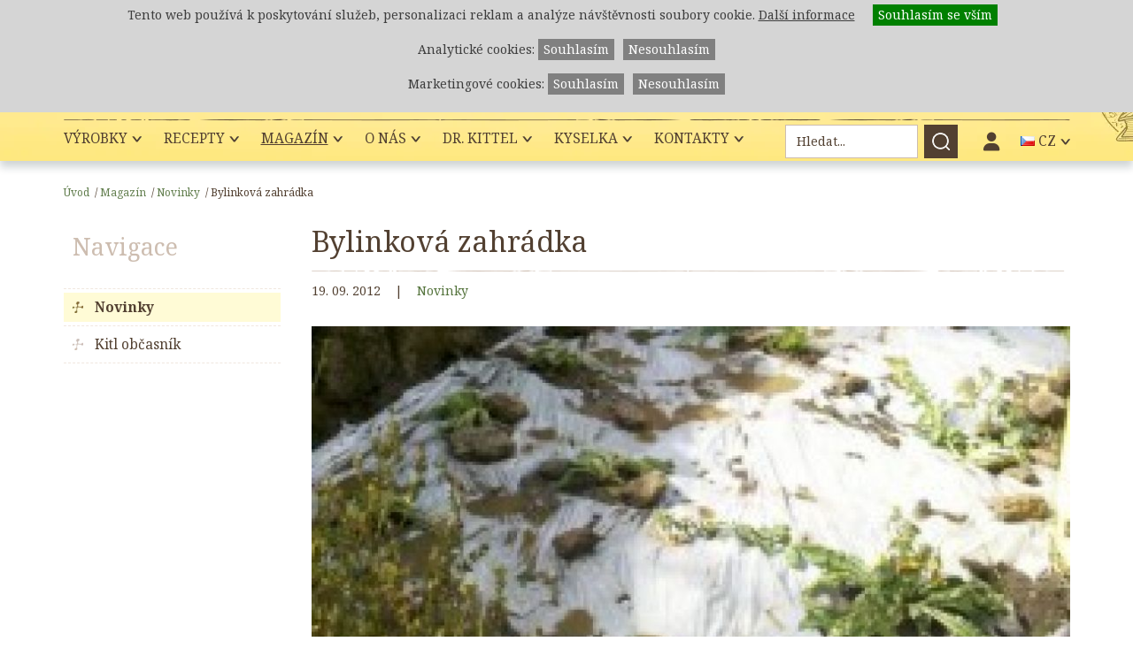

--- FILE ---
content_type: text/html;charset=UTF-8
request_url: https://www.kitl.cz/magazin/novinky/bylinkova-zahradka/
body_size: 5441
content:
<!DOCTYPE html>
<html lang="cs-CZ">
<head>
    <meta charset="UTF-8" />
        
    <title>Bylinková zahrádka &#8211; Kitl</title>
    <meta property="og:title" content="Bylinková zahrádka &#8211; Kitl"/>
    <meta property="og:type" content="website" />
    <meta name="robots" content="index,follow" />
    
    <meta name="description" content="" />
    <meta property="og:description" content=""/>
    
    
    <meta property="og:image" content="https://www.kitl.cz/magazin/novinky/bylinkova-zahradka//resizer/1200x630x0/1802/thumbnail_1348048199.jpg">
            
    <meta name="author" content="kitl.cz" />
    
    <meta property="og:url" content="https://www.kitl.cz/magazin/novinky/bylinkova-zahradka/"/>
    <meta name="google-site-verification" content="-ukRqv_k4mp_fcpGNyLGVv8hpTIspDBw6puejA8rzMk" />
<script async src="//www.instagram.com/embed.js"></script>

    <meta name="viewport" content="width=device-width" />


    <!--<link href="https://fonts.googleapis.com/css?family=Noto+Serif:400,400i,700,700i&amp;subset=latin-ext&display=swap" rel="stylesheet">-->
    <script>
    
      WebFontConfig = {
        google: { families: [ 'Noto+Serif:400,400i,700,700i:latin-ext' ] }
      };
    
    </script>
    <script src="//ajax.googleapis.com/ajax/libs/webfont/1/webfont.js" async defer></script>

    <link rel="stylesheet" href="/components/cache/f996baaa2b69147df1d81b89897eab36.css?162" />
    <link href="https://www.kitl.cz/site/25/assets/css/print.css" rel="stylesheet" media="print">

    <script src="https://ajax.googleapis.com/ajax/libs/jquery/2.2.4/jquery.min.js"></script>
    <script src="/components/cache/d15d9e3754c4a0f39594d9ebf13e7584.js?160"></script>
    <script>
    
      Modernizr.on('webp', function (result) {
        if (result) {
          // supported
        } else {
          // not-supported
        }
      });
    
    </script>
    <link rel="apple-touch-icon" sizes="57x57" href="https://www.kitl.cz/site/25/assets/favicon/apple-icon-57x57.png">
    <link rel="apple-touch-icon" sizes="60x60" href="https://www.kitl.cz/site/25/assets/favicon/apple-icon-60x60.png">
    <link rel="apple-touch-icon" sizes="72x72" href="https://www.kitl.cz/site/25/assets/favicon/apple-icon-72x72.png">
    <link rel="apple-touch-icon" sizes="76x76" href="https://www.kitl.cz/site/25/assets/favicon/apple-icon-76x76.png">
    <link rel="apple-touch-icon" sizes="114x114" href="https://www.kitl.cz/site/25/assets/favicon/apple-icon-114x114.png">
    <link rel="apple-touch-icon" sizes="120x120" href="https://www.kitl.cz/site/25/assets/favicon/apple-icon-120x120.png">
    <link rel="apple-touch-icon" sizes="144x144" href="https://www.kitl.cz/site/25/assets/favicon/apple-icon-144x144.png">
    <link rel="apple-touch-icon" sizes="152x152" href="https://www.kitl.cz/site/25/assets/favicon/apple-icon-152x152.png">
    <link rel="apple-touch-icon" sizes="180x180" href="https://www.kitl.cz/site/25/assets/favicon/apple-icon-180x180.png">
    <link rel="icon" type="image/png" sizes="192x192"  href="https://www.kitl.cz/site/25/assets/favicon/android-icon-192x192.png">
    <link rel="icon" type="image/png" sizes="32x32" href="https://www.kitl.cz/site/25/assets/favicon/favicon-32x32.png">
    <link rel="icon" type="image/png" sizes="96x96" href="https://www.kitl.cz/site/25/assets/favicon/favicon-96x96.png">
    <link rel="icon" type="image/png" sizes="16x16" href="https://www.kitl.cz/site/25/assets/favicon/favicon-16x16.png">
    <link rel="manifest" href="https://www.kitl.cz/site/25/assets/favicon/manifest.json">
    <meta name="msapplication-TileColor" content="#ffffff">
    <meta name="msapplication-TileImage" content="https://www.kitl.cz/site/25/assets/favicon/ms-icon-144x144.png">
    <meta name="theme-color" content="#ffffff">


    
    
    
    <link rel="alternate" hreflang="cs-CZ" href="https://www.kitl.cz/magazin/novinky/bylinkova-zahradka/" />
        
        
    <link rel="alternate" hreflang="en-US" href="https://www.kitl.cz/en/magazine/news/" />
            
        <script>
    window.dataLayer = window.dataLayer || [];
    </script>
        <script>




</script>

        <!-- Google Tag Manager -->
<script>(function(w,d,s,l,i){w[l]=w[l]||[];w[l].push({'gtm.start':
new Date().getTime(),event:'gtm.js'});var f=d.getElementsByTagName(s)[0],
j=d.createElement(s),dl=l!='dataLayer'?'&l='+l:'';j.async=true;j.src=
'https://www.googletagmanager.com/gtm.js?id='+i+dl;f.parentNode.insertBefore(j,f);
})(window,document,'script','dataLayer','GTM-P7TRB66');</script>
<!-- End Google Tag Manager -->
</head>

<body class="cs">
<!-- Google Tag Manager (noscript) -->
<noscript><iframe src="https://www.googletagmanager.com/ns.html?id=GTM-P7TRB66"
height="0" width="0" style="display:none;visibility:hidden"></iframe></noscript>
<!-- End Google Tag Manager (noscript) -->
    
    <div class="head">
  <div class="head-in">
    <div class="raven"></div>
    <div class="head-top">
      <a class="logo" href="https://www.kitl.cz" title="Kitl.cz"
         style="background: url(/uploads/2511/logo-kitl-se-snehovou-cepici3.svg) left top no-repeat;background-size: 100% auto;"      ></a>
      <div class="head-top-right">
        <div class="promo"><strong></strong></div>

                                                                                                                                                                                                                <div class="head-basket">

            
    
    

        
                    <a class="basket-link" href="https://www.kitl.cz/nakupni-kosik/" title="Nákupní košík"><span>0,00 Kč</span></a>
          
        </div>
                                                                                                                                                                
          
      </div>
    </div>
    <div class="menu-whole">
      <a class="mobile-menu" href="/" title="Navigace"></a>
      <div class="menu-in">
        <ul class="menu">
                                                  <li class="with-submenu  open">
              <a href="https://www.kitl.cz/vyrobky/" title="Výrobky">Výrobky<span></span></a>

              
              <ul>
                                          
                            
              <li class=" ">
                  <a href="https://www.kitl.cz/vyrobky/kitl-syrob/" title="Kitl Syrob 500 ml">Kitl Syrob 500 ml</a>
                  
              </li>
                                                                      
                            
              <li class=" ">
                  <a href="https://www.kitl.cz/vyrobky/kitl-syrob-5-l/" title="Kitl Syrob 5 l">Kitl Syrob 5 l</a>
                  
              </li>
                                                                      
                            
              <li class=" ">
                  <a href="https://www.kitl.cz/vyrobky/darkova-baleni/" title="Dárková balení">Dárková balení</a>
                  
              </li>
                                                                      
                            
              <li class=" ">
                  <a href="https://www.kitl.cz/vyrobky/vratislavicka-kyselka-1/" title="Vratislavická kyselka">Vratislavická kyselka</a>
                  
              </li>
                                                                      
                            
              <li class=" ">
                  <a href="https://www.kitl.cz/vyrobky/kitl-eligin-bio/" title="Kitl Eligin Bio">Kitl Eligin Bio</a>
                  
              </li>
                                                                      
                                                                                                                                                                                                                                                                                                                                                                                                                                    
              <li class="with-submenu ">
                  <a href="https://www.kitl.cz/vyrobky/dalsi-vyrobky-kitl/" title="Další výrobky Kitl">Další výrobky Kitl<span></span></a>
                  
                  <ul>
                                    
                  <li class="">
                      <a href="https://www.kitl.cz/vyrobky/dalsi-vyrobky-kitl/kitl-medovina/" title="Kitl Medovina">Kitl Medovina</a>
                  </li>
                                                      
                  <li class="">
                      <a href="https://www.kitl.cz/vyrobky/dalsi-vyrobky-kitl/kitl-zivotabudic/" title="Kitl Životabudič">Kitl Životabudič</a>
                  </li>
                                                      
                  <li class="">
                      <a href="https://www.kitl.cz/vyrobky/dalsi-vyrobky-kitl/kitl-meducinka/" title="Kitl Meducínka">Kitl Meducínka</a>
                  </li>
                                                      
                  <li class="">
                      <a href="https://www.kitl.cz/vyrobky/dalsi-vyrobky-kitl/kitl-smrkacek-bio/" title="Kitl Smrkáček Bio">Kitl Smrkáček Bio</a>
                  </li>
                                                      
                  <li class="">
                      <a href="https://www.kitl.cz/vyrobky/dalsi-vyrobky-kitl/kitl-slaftrunk/" title="Kitl Šláftruňk">Kitl Šláftruňk</a>
                  </li>
                                                      
                  <li class="">
                      <a href="https://www.kitl.cz/vyrobky/dalsi-vyrobky-kitl/zamecnicka-mast/" title="Zámečnická mast">Zámečnická mast</a>
                  </li>
                                                      
                  <li class="">
                      <a href="https://www.kitl.cz/vyrobky/dalsi-vyrobky-kitl/kitl-ostatni/" title="Kitl - ostatní">Kitl - ostatní</a>
                  </li>
                                    

                  </ul>
                  
              </li>
                                                                                                  
                            
              <li class=" ">
                  <a href="https://www.kitl.cz/vyrobky/darkove-poukazy/" title="Dárkové poukazy">Dárkové poukazy</a>
                  
              </li>
                                                                      
                            
              <li class=" ">
                  <a href="https://www.kitl.cz/vyrobky/obchody-a-restaurace/" title="Obchody a restaurace">Obchody a restaurace</a>
                  
              </li>
                                                                                                                              

              </ul>
              
          </li>
                                        <li class="with-submenu  ">
              <a href="https://www.kitl.cz/recepty/" title="Recepty">Recepty<span></span></a>

              
              <ul>
                                          
                            
              <li class=" ">
                  <a href="https://www.kitl.cz/recepty/recepty-1/" title="Recepty">Recepty</a>
                  
              </li>
                                                                      
                            
              <li class=" ">
                  <a href="https://www.kitl.cz/recepty/videorecepty/" title="Videorecepty">Videorecepty</a>
                  
              </li>
                                          

              </ul>
              
          </li>
                                        <li class="with-submenu active ">
              <a href="https://www.kitl.cz/magazin/" title="Magazín">Magazín<span></span></a>

              
              <ul>
                                          
                            
              <li class=" active">
                  <a href="https://www.kitl.cz/magazin/novinky/" title="Novinky">Novinky</a>
                  
              </li>
                                                                                                  
                            
              <li class=" ">
                  <a href="https://www.kitl.cz/magazin/kitl-obcasnik/" title="Kitl občasník">Kitl občasník</a>
                  
              </li>
                                                                      

              </ul>
              
          </li>
                                        <li class="with-submenu  ">
              <a href="https://www.kitl.cz/o-nas/" title="O nás">O nás<span></span></a>

              
              <ul>
                                          
                            
              <li class=" ">
                  <a href="https://www.kitl.cz/o-nas/kariera/" title="Hledáme nové kolegy">Hledáme nové kolegy</a>
                  
              </li>
                                                                      
                            
              <li class=" ">
                  <a href="https://www.kitl.cz/o-nas/historie-spolecnosti/" title="Historie společnosti">Historie společnosti</a>
                  
              </li>
                                                                      
                            
              <li class=" ">
                  <a href="https://www.kitl.cz/o-nas/pomahame/" title="Pomáháme">Pomáháme</a>
                  
              </li>
                                                                                                                              
                            
              <li class=" ">
                  <a href="https://www.kitl.cz/o-nas/podekovani/" title="Poděkování">Poděkování</a>
                  
              </li>
                                                                      
                            
              <li class=" ">
                  <a href="https://www.kitl.cz/o-nas/oceneni/" title="Ocenění">Ocenění</a>
                  
              </li>
                                                                                                  
                                                                                                                                                                                                                                                                                                                                                                                                                                                                                                                        
              <li class=" ">
                  <a href="https://www.kitl.cz/o-nas/ke-stazeni/" title="Ke stažení">Ke stažení</a>
                  
              </li>
                                          

              </ul>
              
          </li>
                                        <li class="with-submenu  ">
              <a href="https://www.kitl.cz/doktor-kittel/" title="Dr. Kittel">Dr. Kittel<span></span></a>

              
              <ul>
                                          
                            
              <li class=" ">
                  <a href="https://www.kitl.cz/doktor-kittel/zajimavosti-a-povesti/" title="Zajímavosti a pověsti">Zajímavosti a pověsti</a>
                  
              </li>
                                                                      
                                                                                                                                                                                                    
              <li class="with-submenu ">
                  <a href="https://www.kitl.cz/doktor-kittel/knihy-a-film-o-doktoru-kittelovi/" title="Knihy a film o doktoru Kittelovi">Knihy a film o doktoru Kittelovi<span></span></a>
                  
                  <ul>
                                    
                  <li class="">
                      <a href="https://www.kitl.cz/doktor-kittel/knihy-a-film-o-doktoru-kittelovi/kniha-o-doktoru-kittelovi/" title="Knihy o doktoru Kittelovi">Knihy o doktoru Kittelovi</a>
                  </li>
                                                      
                  <li class="">
                      <a href="https://www.kitl.cz/doktor-kittel/knihy-a-film-o-doktoru-kittelovi/brozura-priroda-leci/" title="Brožura Příroda léčí">Brožura Příroda léčí</a>
                  </li>
                                                      
                  <li class="">
                      <a href="https://www.kitl.cz/doktor-kittel/knihy-a-film-o-doktoru-kittelovi/amatersky-snimek-eleazar-kittel/" title="Amatérský snímek Eleazar Kittel">Amatérský snímek Eleazar Kittel</a>
                  </li>
                                    

                  </ul>
                  
              </li>
                                                                      
                            
              <li class=" ">
                  <a href="https://www.kitl.cz/doktor-kittel/muzeum-1/" title="Muzeum">Muzeum</a>
                  
              </li>
                                          

              </ul>
              
          </li>
                                        <li class="with-submenu  ">
              <a href="https://www.kitl.cz/vratislavicka-kyselka/" title="Kyselka">Kyselka<span></span></a>

              
              <ul>
                                          
                            
              <li class=" ">
                  <a href="https://www.kitl.cz/vratislavicka-kyselka/objev-vratislavicke-kyselky/" title="Objev Vratislavické kyselky">Objev Vratislavické kyselky</a>
                  
              </li>
                                                                      
                            
              <li class=" ">
                  <a href="https://www.kitl.cz/vratislavicka-kyselka/obnovujeme-kyselku/" title="Obnovujeme Kyselku">Obnovujeme Kyselku</a>
                  
              </li>
                                                                                                  
                            
              <li class=" ">
                  <a href="https://www.kitl.cz/vratislavicka-kyselka/kde-nakoupit-1/" title="Kde nakoupit">Kde nakoupit</a>
                  
              </li>
                                          

              </ul>
              
          </li>
                                        <li class="with-submenu  ">
              <a href="https://www.kitl.cz/kontakty/" title="Kontakty">Kontakty<span></span></a>

              
              <ul>
                                          
                            
              <li class=" ">
                  <a href="https://www.kitl.cz/kontakty/kontakty-1/" title="Kontakty ">Kontakty </a>
                  
              </li>
                                                                      
                            
              <li class=" ">
                  <a href="https://www.kitl.cz/kontakty/pro-partnery/" title="Pro partnery">Pro partnery</a>
                  
              </li>
                                                                      
                            
              <li class=" ">
                  <a href="https://www.kitl.cz/kontakty/podnikova-prodejna-kitl/" title="Podnikové prodejny Kitl">Podnikové prodejny Kitl</a>
                  
              </li>
                                          

              </ul>
              
          </li>
                                                                                                                                                                                                        
          
        </ul>
        <div class="menu-right">
                                                                                                                                                                                                                                                            
            <form class="head-search" action="https://www.kitl.cz/vyhledavani/" method="get">
                <a class="search-link" href="/" title="Vyhledávání"></a>
                <div><input type="text" name="q" placeholder="Hledat..." value=""><input type="submit" value="" /></div>
            </form>
                                                                                                                                                                        
            

            <div class="profile-menu">
              <span><i class="fa-regular fa-user"></i></span>
              <div class="profile-menu-select">
                                                                                                                                                                                                                                                                                                                                                                                
                
                <a href="https://www.kitl.cz/uzivatelsky-ucet/" title="Přihlášení">Přihlášení</a>
                <a href="https://www.kitl.cz/uzivatelsky-ucet/" title="Registrace">Registrace</a>
                                                                                                                                                                                                                
                
              </div>
            </div>

            <div class="lang">
                                                        <span class="active"><div class="flag flag-cz"></div> CZ</span>
                                                                        
                <div class="lang-select">

                
                                        <a href="https://www.kitl.cz" class="CZ" title="CZ"><div class="flag flag-cz"></div> CZ</a>
                    
                
                                        <a href="https://www.kitl.cz/en/magazine/news/" class="EN" title="EN"><div class="flag flag-gb"></div> EN</a>
                    
                

                
                <a href="https://www.kitl.sk" class="" title="SK"><div class="flag flag-sk"></div> SK</a>
                <a href="https://www.kitl.de" class="" title="DE"><div class="flag flag-de"></div> DE</a>

                
                </div>
            </div>
        </div>
      </div>
    </div>
  </div>
</div>
	

                                                                                                                                                    
    

        

    
    <div class="subpage">
            <div class="main">
        

        
        
        
        
        
        
<div class="navigation">
    <a href="https://www.kitl.cz/" title="Úvod">Úvod</a> <span>/</span><a href="https://www.kitl.cz/magazin/" title="Magazín">Magazín</a> <span>/</span><a href="https://www.kitl.cz/magazin/novinky/" title="Novinky">Novinky</a> <span>/</span><span>Bylinková zahrádka</span>
</div>


        
      <div class="subpage-cols">
        <div class="colleft">
        
            
                <h2>Navigace</h2>
<ul class="menu-left">
        <li class="open">
      <a class="active" title="Novinky" href="https://www.kitl.cz/magazin/novinky/">Novinky</a>
          </li>
              <li class="">
      <a class="" title="Kitl občasník" href="https://www.kitl.cz/magazin/kitl-obcasnik/">Kitl občasník</a>
          </li>
                                        
  </ul>

                <div class="promo"><strong></strong></div>
            
        
        </div> <!-- colleft -->
        <div class="colright  magazine-detail">
            <h1>Bylinková zahrádka</h1>

        
        
<div class="magazine-detail-info">
    19. 09. 2012  <span class="mdi-sep">|</span>
    <a href="https://www.kitl.cz/magazin/novinky/" title="Novinky">Novinky</a>
</div>

        


<div class="magazine-detail-image">
    <picture>
        <source srcset="/resizer/868x437x1/1802/thumbnail_1348048199.jpg.webp" type="image/webp">
        <img src="/resizer/868x437x1/1802/thumbnail_1348048199.jpg" alt="Bylinková zahrádka" />
    </picture>
</div>


        
        
        <div class="wysiwyg">

<br clear="right" />Bylinková zahrádka pro přístí rok, která vznikla před Kitlovnou:)                                
  <br clear="all" />          
		                <br clear="all" />
		                <br clear="all" />
                     
              
              
            <br clear="all" />
</div>

        














        
        
<div class="md-gallery gallery">
  
  <a href="https://www.kitl.cz/uploads/1802/919114702zahradka.jpg" title="919114702zahradka.jpg">
      <picture>
          <source srcset="/resizer/400x235x0/1802/919114702zahradka.jpg.webp" type="image/webp">
          <img src="/resizer/400x235x0/1802/919114702zahradka.jpg" alt="919114702zahradka.jpg">
      </picture>
  </a>
  
</div>


        
        <div class="prev-next"></div>
        

                    				
            
            
            
            
        
                            </div> <!-- end .colright -->
            </div> <!-- end .subpage-cols -->
                    </div> <!-- end .main -->
    
    </div> <!-- end .subpage -->
    
    
    <div class="footer">
  <div class="footer-in">
    <div class="footer-col1">
      <a class="logo-footer" href="https://www.kitl.cz" title="Kitl.cz"
         style="background: url(/uploads/2511/logo-footer-png_1763469246.webp) left top no-repeat;background-size: 100% auto;"      ></a>
      <p>Dříve se v Čechách o nevyléčitelně nemocných říkalo: „Tomu ani Kittel nepomůže“. Odtud jsme si vzali za své „Kitl pomůže“.</p>

      <div class="social">
        
        <a class="fb" href="https://www.facebook.com/Kitl.cz" target="_blank" title="Facebook"><i class="fa-brands fa-facebook"></i></a>
                
        <a class="instagram" href="https://www.instagram.com/kitlcz/" target="_blank" title="Instagram"><i class="fa-brands fa-instagram"></i></a>
                
        <a class="linkedin" href="https://www.linkedin.com/company/18027571/" target="_blank" title="LinkedIN"><i class="fa-brands fa-linkedin"></i></a>
                
        <a class="youtube" href="https://www.youtube.com/channel/UCNr2Va2iSV2CVSWkyFlExkg/" target="_blank" title="YouTube"><i class="fa-brands fa-youtube"></i></a>
              </div>
    </div>
    <div class="footer-col2">
      <div class="footer-col2-col">
                                                                                                                                                                                                                                                                                
        
      </div>
      <div class="footer-col2-col">
        <h3>Navigace</h3>
        <ul>
                                        
          <li><a href="https://www.kitl.cz/vyrobky/" title="Výrobky">Výrobky</a></li>
                              
          <li><a href="https://www.kitl.cz/recepty/" title="Recepty">Recepty</a></li>
                              
          <li><a href="https://www.kitl.cz/magazin/" title="Magazín">Magazín</a></li>
                              
          <li><a href="https://www.kitl.cz/o-nas/" title="O nás">O nás</a></li>
                              
          <li><a href="https://www.kitl.cz/doktor-kittel/" title="Dr. Kittel">Dr. Kittel</a></li>
                              
          <li><a href="https://www.kitl.cz/vratislavicka-kyselka/" title="Kyselka">Kyselka</a></li>
                              
          <li><a href="https://www.kitl.cz/kontakty/" title="Kontakty">Kontakty</a></li>
                                                                                                                                                                                                        
          
        </ul>
                                                                                                                                                                                        
        <div><a class="login" href="https://www.kitl.cz/uzivatelsky-ucet/" title="Přihlášení">Přihlášení</a></div>
        <div><a class="reg" href="https://www.kitl.cz/uzivatelsky-ucet/" title="Registrace">Registrace</a></div>
                                                                                                
        
      </div>
    </div>
    <div class="footer-col3">
      <h3>Kontakt</h3>
<p>Kitl s.r.o.<br />U Kyselky 1862 <br />463 11 Liberec - Vratislavice n/N</p>
<p>telefon: <a href="tel:+420483000483">+420 483 000 483</a><br />email: kitl(zavináč)kitl.cz<br />pondělí – pátek: 7.00 – 18.00 hodin</p>

                                                                                                                              
      <form class="search" action="https://www.kitl.cz/vyhledavani/" method="get">
          <div><input type="text" name="q" placeholder="Hledat..." value=""><input type="submit"  value="" /></div>
      </form>
                                                                                    
      

      <div id="footer-logos">
                <img src="https://www.kitl.cz/uploads/2502/logo-ifs-food-smeta-2.png" alt="Logo partnera" />
                              </div>
    </div>
  </div>
</div>
<div class="copyright">
  <div class="copyright-in">
    <div class="copy-left">Copyright &copy; Kitl s.r.o. 2007 - 2026</div>
    <div class="copy-right"><a href="https://www.kitl.cz/vyrobky/obchodni-podminky/">Obchodní podmínky</a> <a href="../../../../../vyrobky/obchodni-podminky/podminky-dodani/">Podmínky dodání</a> <a href="https://www.kitl.cz/osobni-udaje/">Osobní údaje</a> <a href="https://www.kitl.cz/osobni-udaje/cookies/">Cookies</a></div>
  </div>
</div>
	
    <script type="text/javascript">
$(document).ready(function() {
    var load = setTimeout(function() {
        $('.discount-popup-overlay').show();
        $('.discount-popup').show();
    }, 10000);
    $('.discount-popup-dismiss, .discount-popup-close').click(function(e) {
        e.preventDefault();

        var date = new Date();
        var cookieExpires = new Date(date.setMonth(date.getMonth() + 2));
        document.cookie = 'hidePopup=1; path=/; expires=' + cookieExpires.toGMTString();

        $('.discount-popup-overlay').hide();
        $('.discount-popup').hide();
    });
});
</script>
<div style="display: none;" class="discount-popup-overlay"></div>
<div style="display: none;" class="discount-popup">
    <div class="discount-popup-inner">
        <div class="discount-popup-close">X</div>
        <div class="discount-popup-title">
            Získejte 50 Kč na Váš nákup!
        </div>
        <div class="discount-popup-logo-cz">
        </div>
        <div class="discount-popup-description">
            Nechte nám svůj e-mail a buďte informováni o nových produktech a akčních nabídkách.
        </div>
        <form action="https://www.kitl.cz/kitl_discount_popup.php" method="post">
<input type="hidden" name="language" value="24" />
<input type="hidden" name="token" value="696ea6871fdf3" />
<input type="text" name="city" tabindex="-1" autocomplete="off" class="hidden">
<input placeholder="Napište Váš e-mail" type="email" required name="email" />
            
            <button>Odeslat</button>
        </form>
        <div class="discount-popup-dismiss">
            Děkuji, nevyužiji.
        </div>
    </div>
</div>
	

<link href="/fontawesome/css/fontawesome.css" rel="stylesheet" />
  <link href="/fontawesome/css/brands.css" rel="stylesheet" />
  <link href="/fontawesome/css/solid.css" rel="stylesheet" />
</body>
</html>


--- FILE ---
content_type: text/css
request_url: https://www.kitl.cz/site/25/assets/css/print.css
body_size: -6
content:
body {
	width: 100%;
	margin: 0;
	float: none;
	background: #fff url(none);
}

.head, .footer, .colleft {
    display: none;
}
